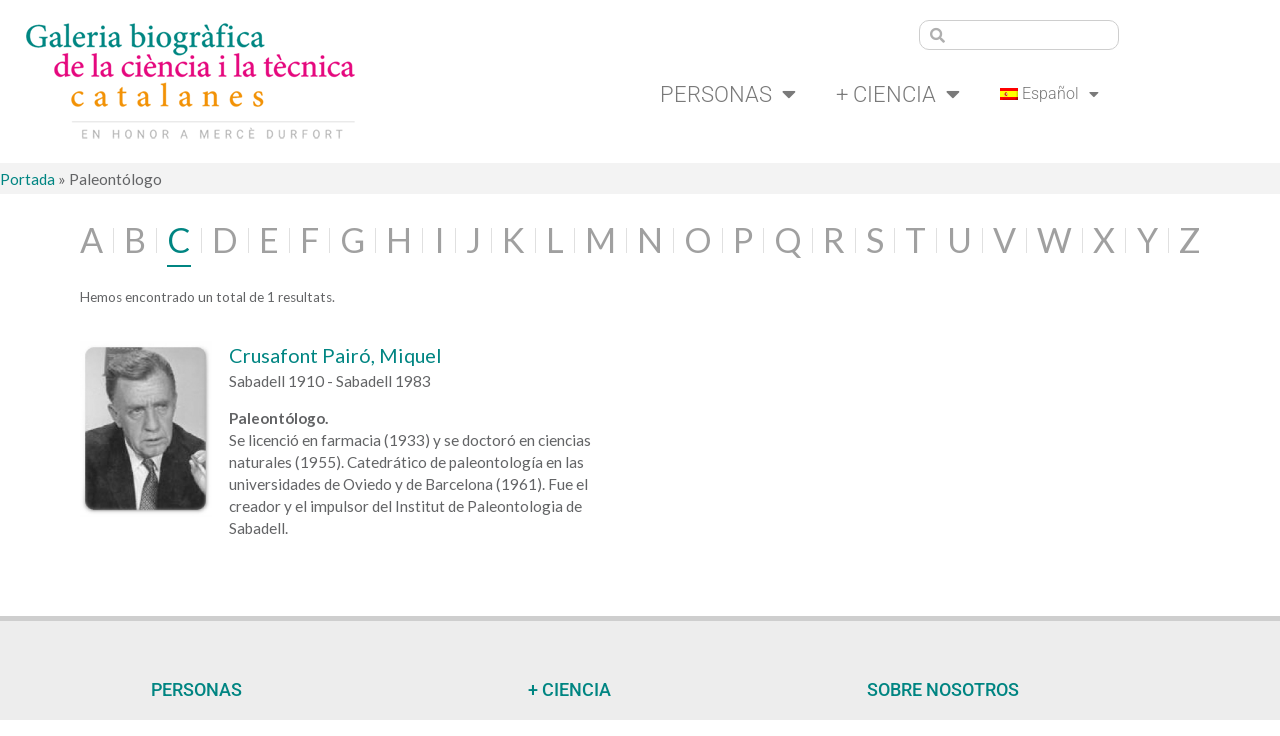

--- FILE ---
content_type: text/html; charset=UTF-8
request_url: https://scbcientifics.iec.cat/es/profesiones/paleontologo/?l=c
body_size: 15638
content:
<!DOCTYPE html>
<html lang="es-ES">
<head>
	<meta charset="UTF-8">
	<meta name='robots' content='index, follow, max-image-preview:large, max-snippet:-1, max-video-preview:-1' />
<link rel="alternate" hreflang="ca" href="https://scbcientifics.iec.cat/profesiones/paleontoleg/" />
<link rel="alternate" hreflang="es" href="https://scbcientifics.iec.cat/es/profesiones/paleontologo/" />
<link rel="alternate" hreflang="en" href="https://scbcientifics.iec.cat/en/profesiones/paleontologist/" />
<link rel="alternate" hreflang="x-default" href="https://scbcientifics.iec.cat/profesiones/paleontoleg/" />
<meta name="viewport" content="width=device-width, initial-scale=1">
	<!-- This site is optimized with the Yoast SEO plugin v26.7 - https://yoast.com/wordpress/plugins/seo/ -->
	<title>Paleontólogo archivos &#171; Galeria Biogràfica de la Ciència i la Tècnica Catalanes</title>
	<link rel="canonical" href="https://scbcientifics.iec.cat/es/profesiones/paleontologo/" />
	<meta property="og:locale" content="es_ES" />
	<meta property="og:type" content="article" />
	<meta property="og:title" content="Paleontólogo archivos &#171; Galeria Biogràfica de la Ciència i la Tècnica Catalanes" />
	<meta property="og:url" content="https://scbcientifics.iec.cat/es/profesiones/paleontologo/" />
	<meta property="og:site_name" content="Galeria Biogràfica de la Ciència i la Tècnica Catalanes" />
	<meta name="twitter:card" content="summary_large_image" />
	<script type="application/ld+json" class="yoast-schema-graph">{"@context":"https://schema.org","@graph":[{"@type":"CollectionPage","@id":"https://scbcientifics.iec.cat/es/profesiones/paleontologo/","url":"https://scbcientifics.iec.cat/es/profesiones/paleontologo/","name":"Paleontólogo archivos &#171; Galeria Biogràfica de la Ciència i la Tècnica Catalanes","isPartOf":{"@id":"https://scbcientifics.iec.cat/es/#website"},"primaryImageOfPage":{"@id":"https://scbcientifics.iec.cat/es/profesiones/paleontologo/#primaryimage"},"image":{"@id":"https://scbcientifics.iec.cat/es/profesiones/paleontologo/#primaryimage"},"thumbnailUrl":"https://scbcientifics.iec.cat/wp-content/uploads/2020/12/contentcientifics31.jpg","breadcrumb":{"@id":"https://scbcientifics.iec.cat/es/profesiones/paleontologo/#breadcrumb"},"inLanguage":"es"},{"@type":"ImageObject","inLanguage":"es","@id":"https://scbcientifics.iec.cat/es/profesiones/paleontologo/#primaryimage","url":"https://scbcientifics.iec.cat/wp-content/uploads/2020/12/contentcientifics31.jpg","contentUrl":"https://scbcientifics.iec.cat/wp-content/uploads/2020/12/contentcientifics31.jpg","width":400,"height":533},{"@type":"BreadcrumbList","@id":"https://scbcientifics.iec.cat/es/profesiones/paleontologo/#breadcrumb","itemListElement":[{"@type":"ListItem","position":1,"name":"Portada","item":"https://scbcientifics.iec.cat/es/"},{"@type":"ListItem","position":2,"name":"Paleontólogo"}]},{"@type":"WebSite","@id":"https://scbcientifics.iec.cat/es/#website","url":"https://scbcientifics.iec.cat/es/","name":"Galeria Biogràfica de la Ciència i la Tècnica Catalanes","description":"Secció de Ciències Biològiques i Secció de Ciències i Tecnologia de l’Institut d’Estudis Catalans","publisher":{"@id":"https://scbcientifics.iec.cat/es/#organization"},"potentialAction":[{"@type":"SearchAction","target":{"@type":"EntryPoint","urlTemplate":"https://scbcientifics.iec.cat/es/?s={search_term_string}"},"query-input":{"@type":"PropertyValueSpecification","valueRequired":true,"valueName":"search_term_string"}}],"inLanguage":"es"},{"@type":"Organization","@id":"https://scbcientifics.iec.cat/es/#organization","name":"Galería de científics catalans","url":"https://scbcientifics.iec.cat/es/","logo":{"@type":"ImageObject","inLanguage":"es","@id":"https://scbcientifics.iec.cat/es/#/schema/logo/image/","url":"https://scbcientifics.iec.cat/wp-content/uploads/2020/12/galeria-cientifics-catalans.png","contentUrl":"https://scbcientifics.iec.cat/wp-content/uploads/2020/12/galeria-cientifics-catalans.png","width":353,"height":93,"caption":"Galería de científics catalans"},"image":{"@id":"https://scbcientifics.iec.cat/es/#/schema/logo/image/"}}]}</script>
	<!-- / Yoast SEO plugin. -->


<link href='https://fonts.gstatic.com' crossorigin rel='preconnect' />
<link href='https://fonts.googleapis.com' crossorigin rel='preconnect' />
<link rel="alternate" type="application/rss+xml" title="Galeria Biogràfica de la Ciència i la Tècnica Catalanes &raquo; Feed" href="https://scbcientifics.iec.cat/es/feed/" />
<link rel="alternate" type="application/rss+xml" title="Galeria Biogràfica de la Ciència i la Tècnica Catalanes &raquo; Feed de los comentarios" href="https://scbcientifics.iec.cat/es/comments/feed/" />
<link rel="alternate" type="application/rss+xml" title="Galeria Biogràfica de la Ciència i la Tècnica Catalanes &raquo; Paleontólogo Profesión Feed" href="https://scbcientifics.iec.cat/es/profesiones/paleontologo/feed/" />
<style id='wp-img-auto-sizes-contain-inline-css'>
img:is([sizes=auto i],[sizes^="auto," i]){contain-intrinsic-size:3000px 1500px}
/*# sourceURL=wp-img-auto-sizes-contain-inline-css */
</style>
<link rel='stylesheet' id='hugeit-lightbox-css-css' href='https://scbcientifics.iec.cat/wp-content/plugins/lightbox/css/frontend/lightbox.css?ver=6.9' media='all' />
<link rel='stylesheet' id='generate-fonts-css' href='//fonts.googleapis.com/css?family=Lato:100,100italic,300,300italic,regular,italic,700,700italic,900,900italic' media='all' />
<style id='wp-emoji-styles-inline-css'>

	img.wp-smiley, img.emoji {
		display: inline !important;
		border: none !important;
		box-shadow: none !important;
		height: 1em !important;
		width: 1em !important;
		margin: 0 0.07em !important;
		vertical-align: -0.1em !important;
		background: none !important;
		padding: 0 !important;
	}
/*# sourceURL=wp-emoji-styles-inline-css */
</style>
<link rel='stylesheet' id='wp-block-library-css' href='https://scbcientifics.iec.cat/wp-includes/css/dist/block-library/style.min.css?ver=6.9' media='all' />
<style id='classic-theme-styles-inline-css'>
/*! This file is auto-generated */
.wp-block-button__link{color:#fff;background-color:#32373c;border-radius:9999px;box-shadow:none;text-decoration:none;padding:calc(.667em + 2px) calc(1.333em + 2px);font-size:1.125em}.wp-block-file__button{background:#32373c;color:#fff;text-decoration:none}
/*# sourceURL=/wp-includes/css/classic-themes.min.css */
</style>
<style id='global-styles-inline-css'>
:root{--wp--preset--aspect-ratio--square: 1;--wp--preset--aspect-ratio--4-3: 4/3;--wp--preset--aspect-ratio--3-4: 3/4;--wp--preset--aspect-ratio--3-2: 3/2;--wp--preset--aspect-ratio--2-3: 2/3;--wp--preset--aspect-ratio--16-9: 16/9;--wp--preset--aspect-ratio--9-16: 9/16;--wp--preset--color--black: #000000;--wp--preset--color--cyan-bluish-gray: #abb8c3;--wp--preset--color--white: #ffffff;--wp--preset--color--pale-pink: #f78da7;--wp--preset--color--vivid-red: #cf2e2e;--wp--preset--color--luminous-vivid-orange: #ff6900;--wp--preset--color--luminous-vivid-amber: #fcb900;--wp--preset--color--light-green-cyan: #7bdcb5;--wp--preset--color--vivid-green-cyan: #00d084;--wp--preset--color--pale-cyan-blue: #8ed1fc;--wp--preset--color--vivid-cyan-blue: #0693e3;--wp--preset--color--vivid-purple: #9b51e0;--wp--preset--color--contrast: var(--contrast);--wp--preset--color--contrast-2: var(--contrast-2);--wp--preset--color--contrast-3: var(--contrast-3);--wp--preset--color--base: var(--base);--wp--preset--color--base-2: var(--base-2);--wp--preset--color--base-3: var(--base-3);--wp--preset--color--accent: var(--accent);--wp--preset--gradient--vivid-cyan-blue-to-vivid-purple: linear-gradient(135deg,rgb(6,147,227) 0%,rgb(155,81,224) 100%);--wp--preset--gradient--light-green-cyan-to-vivid-green-cyan: linear-gradient(135deg,rgb(122,220,180) 0%,rgb(0,208,130) 100%);--wp--preset--gradient--luminous-vivid-amber-to-luminous-vivid-orange: linear-gradient(135deg,rgb(252,185,0) 0%,rgb(255,105,0) 100%);--wp--preset--gradient--luminous-vivid-orange-to-vivid-red: linear-gradient(135deg,rgb(255,105,0) 0%,rgb(207,46,46) 100%);--wp--preset--gradient--very-light-gray-to-cyan-bluish-gray: linear-gradient(135deg,rgb(238,238,238) 0%,rgb(169,184,195) 100%);--wp--preset--gradient--cool-to-warm-spectrum: linear-gradient(135deg,rgb(74,234,220) 0%,rgb(151,120,209) 20%,rgb(207,42,186) 40%,rgb(238,44,130) 60%,rgb(251,105,98) 80%,rgb(254,248,76) 100%);--wp--preset--gradient--blush-light-purple: linear-gradient(135deg,rgb(255,206,236) 0%,rgb(152,150,240) 100%);--wp--preset--gradient--blush-bordeaux: linear-gradient(135deg,rgb(254,205,165) 0%,rgb(254,45,45) 50%,rgb(107,0,62) 100%);--wp--preset--gradient--luminous-dusk: linear-gradient(135deg,rgb(255,203,112) 0%,rgb(199,81,192) 50%,rgb(65,88,208) 100%);--wp--preset--gradient--pale-ocean: linear-gradient(135deg,rgb(255,245,203) 0%,rgb(182,227,212) 50%,rgb(51,167,181) 100%);--wp--preset--gradient--electric-grass: linear-gradient(135deg,rgb(202,248,128) 0%,rgb(113,206,126) 100%);--wp--preset--gradient--midnight: linear-gradient(135deg,rgb(2,3,129) 0%,rgb(40,116,252) 100%);--wp--preset--font-size--small: 13px;--wp--preset--font-size--medium: 20px;--wp--preset--font-size--large: 36px;--wp--preset--font-size--x-large: 42px;--wp--preset--spacing--20: 0.44rem;--wp--preset--spacing--30: 0.67rem;--wp--preset--spacing--40: 1rem;--wp--preset--spacing--50: 1.5rem;--wp--preset--spacing--60: 2.25rem;--wp--preset--spacing--70: 3.38rem;--wp--preset--spacing--80: 5.06rem;--wp--preset--shadow--natural: 6px 6px 9px rgba(0, 0, 0, 0.2);--wp--preset--shadow--deep: 12px 12px 50px rgba(0, 0, 0, 0.4);--wp--preset--shadow--sharp: 6px 6px 0px rgba(0, 0, 0, 0.2);--wp--preset--shadow--outlined: 6px 6px 0px -3px rgb(255, 255, 255), 6px 6px rgb(0, 0, 0);--wp--preset--shadow--crisp: 6px 6px 0px rgb(0, 0, 0);}:where(.is-layout-flex){gap: 0.5em;}:where(.is-layout-grid){gap: 0.5em;}body .is-layout-flex{display: flex;}.is-layout-flex{flex-wrap: wrap;align-items: center;}.is-layout-flex > :is(*, div){margin: 0;}body .is-layout-grid{display: grid;}.is-layout-grid > :is(*, div){margin: 0;}:where(.wp-block-columns.is-layout-flex){gap: 2em;}:where(.wp-block-columns.is-layout-grid){gap: 2em;}:where(.wp-block-post-template.is-layout-flex){gap: 1.25em;}:where(.wp-block-post-template.is-layout-grid){gap: 1.25em;}.has-black-color{color: var(--wp--preset--color--black) !important;}.has-cyan-bluish-gray-color{color: var(--wp--preset--color--cyan-bluish-gray) !important;}.has-white-color{color: var(--wp--preset--color--white) !important;}.has-pale-pink-color{color: var(--wp--preset--color--pale-pink) !important;}.has-vivid-red-color{color: var(--wp--preset--color--vivid-red) !important;}.has-luminous-vivid-orange-color{color: var(--wp--preset--color--luminous-vivid-orange) !important;}.has-luminous-vivid-amber-color{color: var(--wp--preset--color--luminous-vivid-amber) !important;}.has-light-green-cyan-color{color: var(--wp--preset--color--light-green-cyan) !important;}.has-vivid-green-cyan-color{color: var(--wp--preset--color--vivid-green-cyan) !important;}.has-pale-cyan-blue-color{color: var(--wp--preset--color--pale-cyan-blue) !important;}.has-vivid-cyan-blue-color{color: var(--wp--preset--color--vivid-cyan-blue) !important;}.has-vivid-purple-color{color: var(--wp--preset--color--vivid-purple) !important;}.has-black-background-color{background-color: var(--wp--preset--color--black) !important;}.has-cyan-bluish-gray-background-color{background-color: var(--wp--preset--color--cyan-bluish-gray) !important;}.has-white-background-color{background-color: var(--wp--preset--color--white) !important;}.has-pale-pink-background-color{background-color: var(--wp--preset--color--pale-pink) !important;}.has-vivid-red-background-color{background-color: var(--wp--preset--color--vivid-red) !important;}.has-luminous-vivid-orange-background-color{background-color: var(--wp--preset--color--luminous-vivid-orange) !important;}.has-luminous-vivid-amber-background-color{background-color: var(--wp--preset--color--luminous-vivid-amber) !important;}.has-light-green-cyan-background-color{background-color: var(--wp--preset--color--light-green-cyan) !important;}.has-vivid-green-cyan-background-color{background-color: var(--wp--preset--color--vivid-green-cyan) !important;}.has-pale-cyan-blue-background-color{background-color: var(--wp--preset--color--pale-cyan-blue) !important;}.has-vivid-cyan-blue-background-color{background-color: var(--wp--preset--color--vivid-cyan-blue) !important;}.has-vivid-purple-background-color{background-color: var(--wp--preset--color--vivid-purple) !important;}.has-black-border-color{border-color: var(--wp--preset--color--black) !important;}.has-cyan-bluish-gray-border-color{border-color: var(--wp--preset--color--cyan-bluish-gray) !important;}.has-white-border-color{border-color: var(--wp--preset--color--white) !important;}.has-pale-pink-border-color{border-color: var(--wp--preset--color--pale-pink) !important;}.has-vivid-red-border-color{border-color: var(--wp--preset--color--vivid-red) !important;}.has-luminous-vivid-orange-border-color{border-color: var(--wp--preset--color--luminous-vivid-orange) !important;}.has-luminous-vivid-amber-border-color{border-color: var(--wp--preset--color--luminous-vivid-amber) !important;}.has-light-green-cyan-border-color{border-color: var(--wp--preset--color--light-green-cyan) !important;}.has-vivid-green-cyan-border-color{border-color: var(--wp--preset--color--vivid-green-cyan) !important;}.has-pale-cyan-blue-border-color{border-color: var(--wp--preset--color--pale-cyan-blue) !important;}.has-vivid-cyan-blue-border-color{border-color: var(--wp--preset--color--vivid-cyan-blue) !important;}.has-vivid-purple-border-color{border-color: var(--wp--preset--color--vivid-purple) !important;}.has-vivid-cyan-blue-to-vivid-purple-gradient-background{background: var(--wp--preset--gradient--vivid-cyan-blue-to-vivid-purple) !important;}.has-light-green-cyan-to-vivid-green-cyan-gradient-background{background: var(--wp--preset--gradient--light-green-cyan-to-vivid-green-cyan) !important;}.has-luminous-vivid-amber-to-luminous-vivid-orange-gradient-background{background: var(--wp--preset--gradient--luminous-vivid-amber-to-luminous-vivid-orange) !important;}.has-luminous-vivid-orange-to-vivid-red-gradient-background{background: var(--wp--preset--gradient--luminous-vivid-orange-to-vivid-red) !important;}.has-very-light-gray-to-cyan-bluish-gray-gradient-background{background: var(--wp--preset--gradient--very-light-gray-to-cyan-bluish-gray) !important;}.has-cool-to-warm-spectrum-gradient-background{background: var(--wp--preset--gradient--cool-to-warm-spectrum) !important;}.has-blush-light-purple-gradient-background{background: var(--wp--preset--gradient--blush-light-purple) !important;}.has-blush-bordeaux-gradient-background{background: var(--wp--preset--gradient--blush-bordeaux) !important;}.has-luminous-dusk-gradient-background{background: var(--wp--preset--gradient--luminous-dusk) !important;}.has-pale-ocean-gradient-background{background: var(--wp--preset--gradient--pale-ocean) !important;}.has-electric-grass-gradient-background{background: var(--wp--preset--gradient--electric-grass) !important;}.has-midnight-gradient-background{background: var(--wp--preset--gradient--midnight) !important;}.has-small-font-size{font-size: var(--wp--preset--font-size--small) !important;}.has-medium-font-size{font-size: var(--wp--preset--font-size--medium) !important;}.has-large-font-size{font-size: var(--wp--preset--font-size--large) !important;}.has-x-large-font-size{font-size: var(--wp--preset--font-size--x-large) !important;}
:where(.wp-block-post-template.is-layout-flex){gap: 1.25em;}:where(.wp-block-post-template.is-layout-grid){gap: 1.25em;}
:where(.wp-block-term-template.is-layout-flex){gap: 1.25em;}:where(.wp-block-term-template.is-layout-grid){gap: 1.25em;}
:where(.wp-block-columns.is-layout-flex){gap: 2em;}:where(.wp-block-columns.is-layout-grid){gap: 2em;}
:root :where(.wp-block-pullquote){font-size: 1.5em;line-height: 1.6;}
/*# sourceURL=global-styles-inline-css */
</style>
<link rel='stylesheet' id='wpml-legacy-horizontal-list-0-css' href='https://scbcientifics.iec.cat/wp-content/plugins/sitepress-multilingual-cms/templates/language-switchers/legacy-list-horizontal/style.min.css?ver=1' media='all' />
<link rel='stylesheet' id='wpml-menu-item-0-css' href='https://scbcientifics.iec.cat/wp-content/plugins/sitepress-multilingual-cms/templates/language-switchers/menu-item/style.min.css?ver=1' media='all' />
<link rel='stylesheet' id='generate-style-css' href='https://scbcientifics.iec.cat/wp-content/themes/generatepress/assets/css/main.min.css?ver=3.6.1' media='all' />
<style id='generate-style-inline-css'>
body{background-color:#ffffff;color:#636466;}a{color:#008582;}a:hover, a:focus, a:active{color:#e6007e;}.wp-block-group__inner-container{max-width:1200px;margin-left:auto;margin-right:auto;}:root{--contrast:#222222;--contrast-2:#575760;--contrast-3:#b2b2be;--base:#f0f0f0;--base-2:#f7f8f9;--base-3:#ffffff;--accent:#1e73be;}:root .has-contrast-color{color:var(--contrast);}:root .has-contrast-background-color{background-color:var(--contrast);}:root .has-contrast-2-color{color:var(--contrast-2);}:root .has-contrast-2-background-color{background-color:var(--contrast-2);}:root .has-contrast-3-color{color:var(--contrast-3);}:root .has-contrast-3-background-color{background-color:var(--contrast-3);}:root .has-base-color{color:var(--base);}:root .has-base-background-color{background-color:var(--base);}:root .has-base-2-color{color:var(--base-2);}:root .has-base-2-background-color{background-color:var(--base-2);}:root .has-base-3-color{color:var(--base-3);}:root .has-base-3-background-color{background-color:var(--base-3);}:root .has-accent-color{color:var(--accent);}:root .has-accent-background-color{background-color:var(--accent);}body, button, input, select, textarea{font-family:"Lato", sans-serif;}body{line-height:1.5;}.entry-content > [class*="wp-block-"]:not(:last-child):not(.wp-block-heading){margin-bottom:1.5em;}.main-navigation .main-nav ul ul li a{font-size:14px;}.sidebar .widget, .footer-widgets .widget{font-size:17px;}@media (max-width:768px){h1{font-size:31px;}h2{font-size:27px;}h3{font-size:24px;}h4{font-size:22px;}h5{font-size:19px;}}.top-bar{background-color:#636363;color:#ffffff;}.top-bar a{color:#ffffff;}.top-bar a:hover{color:#303030;}.site-header{background-color:#ffffff;}.main-title a,.main-title a:hover{color:#222222;}.site-description{color:#757575;}.mobile-menu-control-wrapper .menu-toggle,.mobile-menu-control-wrapper .menu-toggle:hover,.mobile-menu-control-wrapper .menu-toggle:focus,.has-inline-mobile-toggle #site-navigation.toggled{background-color:rgba(0, 0, 0, 0.02);}.main-navigation,.main-navigation ul ul{background-color:#ffffff;}.main-navigation .main-nav ul li a, .main-navigation .menu-toggle, .main-navigation .menu-bar-items{color:#515151;}.main-navigation .main-nav ul li:not([class*="current-menu-"]):hover > a, .main-navigation .main-nav ul li:not([class*="current-menu-"]):focus > a, .main-navigation .main-nav ul li.sfHover:not([class*="current-menu-"]) > a, .main-navigation .menu-bar-item:hover > a, .main-navigation .menu-bar-item.sfHover > a{color:#7a8896;background-color:#ffffff;}button.menu-toggle:hover,button.menu-toggle:focus{color:#515151;}.main-navigation .main-nav ul li[class*="current-menu-"] > a{color:#7a8896;background-color:#ffffff;}.navigation-search input[type="search"],.navigation-search input[type="search"]:active, .navigation-search input[type="search"]:focus, .main-navigation .main-nav ul li.search-item.active > a, .main-navigation .menu-bar-items .search-item.active > a{color:#7a8896;background-color:#ffffff;}.main-navigation ul ul{background-color:#eaeaea;}.main-navigation .main-nav ul ul li a{color:#515151;}.main-navigation .main-nav ul ul li:not([class*="current-menu-"]):hover > a,.main-navigation .main-nav ul ul li:not([class*="current-menu-"]):focus > a, .main-navigation .main-nav ul ul li.sfHover:not([class*="current-menu-"]) > a{color:#7a8896;background-color:#eaeaea;}.main-navigation .main-nav ul ul li[class*="current-menu-"] > a{color:#7a8896;background-color:#eaeaea;}.separate-containers .inside-article, .separate-containers .comments-area, .separate-containers .page-header, .one-container .container, .separate-containers .paging-navigation, .inside-page-header{background-color:#ffffff;}.entry-title a{color:#222222;}.entry-title a:hover{color:#55555e;}.entry-meta{color:#595959;}.sidebar .widget{background-color:#ffffff;}.footer-widgets{background-color:#ffffff;}.footer-widgets .widget-title{color:#000000;}.site-info{color:#ffffff;background-color:#55555e;}.site-info a{color:#ffffff;}.site-info a:hover{color:#d3d3d3;}.footer-bar .widget_nav_menu .current-menu-item a{color:#d3d3d3;}input[type="text"],input[type="email"],input[type="url"],input[type="password"],input[type="search"],input[type="tel"],input[type="number"],textarea,select{color:#666666;background-color:#fafafa;border-color:#cccccc;}input[type="text"]:focus,input[type="email"]:focus,input[type="url"]:focus,input[type="password"]:focus,input[type="search"]:focus,input[type="tel"]:focus,input[type="number"]:focus,textarea:focus,select:focus{color:#666666;background-color:#ffffff;border-color:#bfbfbf;}button,html input[type="button"],input[type="reset"],input[type="submit"],a.button,a.wp-block-button__link:not(.has-background){color:#ffffff;background-color:#55555e;}button:hover,html input[type="button"]:hover,input[type="reset"]:hover,input[type="submit"]:hover,a.button:hover,button:focus,html input[type="button"]:focus,input[type="reset"]:focus,input[type="submit"]:focus,a.button:focus,a.wp-block-button__link:not(.has-background):active,a.wp-block-button__link:not(.has-background):focus,a.wp-block-button__link:not(.has-background):hover{color:#ffffff;background-color:#3f4047;}a.generate-back-to-top{background-color:rgba( 0,0,0,0.4 );color:#ffffff;}a.generate-back-to-top:hover,a.generate-back-to-top:focus{background-color:rgba( 0,0,0,0.6 );color:#ffffff;}:root{--gp-search-modal-bg-color:var(--base-3);--gp-search-modal-text-color:var(--contrast);--gp-search-modal-overlay-bg-color:rgba(0,0,0,0.2);}@media (max-width: 768px){.main-navigation .menu-bar-item:hover > a, .main-navigation .menu-bar-item.sfHover > a{background:none;color:#515151;}}.nav-below-header .main-navigation .inside-navigation.grid-container, .nav-above-header .main-navigation .inside-navigation.grid-container{padding:0px 20px 0px 20px;}.site-main .wp-block-group__inner-container{padding:40px;}.separate-containers .paging-navigation{padding-top:20px;padding-bottom:20px;}.entry-content .alignwide, body:not(.no-sidebar) .entry-content .alignfull{margin-left:-40px;width:calc(100% + 80px);max-width:calc(100% + 80px);}.rtl .menu-item-has-children .dropdown-menu-toggle{padding-left:20px;}.rtl .main-navigation .main-nav ul li.menu-item-has-children > a{padding-right:20px;}@media (max-width:768px){.separate-containers .inside-article, .separate-containers .comments-area, .separate-containers .page-header, .separate-containers .paging-navigation, .one-container .site-content, .inside-page-header{padding:30px;}.site-main .wp-block-group__inner-container{padding:30px;}.inside-top-bar{padding-right:30px;padding-left:30px;}.inside-header{padding-right:30px;padding-left:30px;}.widget-area .widget{padding-top:30px;padding-right:30px;padding-bottom:30px;padding-left:30px;}.footer-widgets-container{padding-top:30px;padding-right:30px;padding-bottom:30px;padding-left:30px;}.inside-site-info{padding-right:30px;padding-left:30px;}.entry-content .alignwide, body:not(.no-sidebar) .entry-content .alignfull{margin-left:-30px;width:calc(100% + 60px);max-width:calc(100% + 60px);}.one-container .site-main .paging-navigation{margin-bottom:20px;}}/* End cached CSS */.is-right-sidebar{width:30%;}.is-left-sidebar{width:30%;}.site-content .content-area{width:100%;}@media (max-width: 768px){.main-navigation .menu-toggle,.sidebar-nav-mobile:not(#sticky-placeholder){display:block;}.main-navigation ul,.gen-sidebar-nav,.main-navigation:not(.slideout-navigation):not(.toggled) .main-nav > ul,.has-inline-mobile-toggle #site-navigation .inside-navigation > *:not(.navigation-search):not(.main-nav){display:none;}.nav-align-right .inside-navigation,.nav-align-center .inside-navigation{justify-content:space-between;}.has-inline-mobile-toggle .mobile-menu-control-wrapper{display:flex;flex-wrap:wrap;}.has-inline-mobile-toggle .inside-header{flex-direction:row;text-align:left;flex-wrap:wrap;}.has-inline-mobile-toggle .header-widget,.has-inline-mobile-toggle #site-navigation{flex-basis:100%;}.nav-float-left .has-inline-mobile-toggle #site-navigation{order:10;}}
.elementor-template-full-width .site-content{display:block;}
.dynamic-author-image-rounded{border-radius:100%;}.dynamic-featured-image, .dynamic-author-image{vertical-align:middle;}.one-container.blog .dynamic-content-template:not(:last-child), .one-container.archive .dynamic-content-template:not(:last-child){padding-bottom:0px;}.dynamic-entry-excerpt > p:last-child{margin-bottom:0px;}
/*# sourceURL=generate-style-inline-css */
</style>
<link rel='stylesheet' id='generate-child-css' href='https://scbcientifics.iec.cat/wp-content/themes/scientifics/style.css?ver=1618813216' media='all' />
<link rel='stylesheet' id='elementor-frontend-css' href='https://scbcientifics.iec.cat/wp-content/plugins/elementor/assets/css/frontend.min.css?ver=3.34.1' media='all' />
<link rel='stylesheet' id='widget-image-css' href='https://scbcientifics.iec.cat/wp-content/plugins/elementor/assets/css/widget-image.min.css?ver=3.34.1' media='all' />
<link rel='stylesheet' id='widget-search-form-css' href='https://scbcientifics.iec.cat/wp-content/plugins/elementor-pro/assets/css/widget-search-form.min.css?ver=3.34.0' media='all' />
<link rel='stylesheet' id='elementor-icons-shared-0-css' href='https://scbcientifics.iec.cat/wp-content/plugins/elementor/assets/lib/font-awesome/css/fontawesome.min.css?ver=5.15.3' media='all' />
<link rel='stylesheet' id='elementor-icons-fa-solid-css' href='https://scbcientifics.iec.cat/wp-content/plugins/elementor/assets/lib/font-awesome/css/solid.min.css?ver=5.15.3' media='all' />
<link rel='stylesheet' id='widget-nav-menu-css' href='https://scbcientifics.iec.cat/wp-content/plugins/elementor-pro/assets/css/widget-nav-menu.min.css?ver=3.34.0' media='all' />
<link rel='stylesheet' id='widget-heading-css' href='https://scbcientifics.iec.cat/wp-content/plugins/elementor/assets/css/widget-heading.min.css?ver=3.34.1' media='all' />
<link rel='stylesheet' id='widget-social-icons-css' href='https://scbcientifics.iec.cat/wp-content/plugins/elementor/assets/css/widget-social-icons.min.css?ver=3.34.1' media='all' />
<link rel='stylesheet' id='e-apple-webkit-css' href='https://scbcientifics.iec.cat/wp-content/plugins/elementor/assets/css/conditionals/apple-webkit.min.css?ver=3.34.1' media='all' />
<link rel='stylesheet' id='elementor-icons-css' href='https://scbcientifics.iec.cat/wp-content/plugins/elementor/assets/lib/eicons/css/elementor-icons.min.css?ver=5.45.0' media='all' />
<link rel='stylesheet' id='elementor-post-46-css' href='https://scbcientifics.iec.cat/wp-content/uploads/elementor/css/post-46.css?ver=1768861535' media='all' />
<link rel='stylesheet' id='elementor-post-59-css' href='https://scbcientifics.iec.cat/wp-content/uploads/elementor/css/post-59.css?ver=1768861535' media='all' />
<link rel='stylesheet' id='elementor-post-4344-css' href='https://scbcientifics.iec.cat/wp-content/uploads/elementor/css/post-4344.css?ver=1768861707' media='all' />
<link rel='stylesheet' id='generate-blog-images-css' href='https://scbcientifics.iec.cat/wp-content/plugins/gp-premium/blog/functions/css/featured-images.min.css?ver=2.5.5' media='all' />
<link rel='stylesheet' id='elementor-gf-local-roboto-css' href='https://scbcientifics.iec.cat/wp-content/uploads/elementor/google-fonts/css/roboto.css?ver=1742811994' media='all' />
<link rel='stylesheet' id='elementor-gf-local-robotoslab-css' href='https://scbcientifics.iec.cat/wp-content/uploads/elementor/google-fonts/css/robotoslab.css?ver=1742812001' media='all' />
<link rel='stylesheet' id='elementor-icons-fa-brands-css' href='https://scbcientifics.iec.cat/wp-content/plugins/elementor/assets/lib/font-awesome/css/brands.min.css?ver=5.15.3' media='all' />
<script src="https://scbcientifics.iec.cat/wp-includes/js/jquery/jquery.min.js?ver=3.7.1" id="jquery-core-js"></script>
<script src="https://scbcientifics.iec.cat/wp-includes/js/jquery/jquery-migrate.min.js?ver=3.4.1" id="jquery-migrate-js"></script>
<script src="https://scbcientifics.iec.cat/wp-content/plugins/lightbox/js/frontend/froogaloop2.min.js?ver=6.9" id="hugeit-froogaloop-js-js"></script>
<link rel="https://api.w.org/" href="https://scbcientifics.iec.cat/es/wp-json/" /><link rel="EditURI" type="application/rsd+xml" title="RSD" href="https://scbcientifics.iec.cat/xmlrpc.php?rsd" />
<meta name="generator" content="WordPress 6.9" />
<meta name="generator" content="WPML ver:4.8.6 stt:8,1,2;" />
<meta name="generator" content="Elementor 3.34.1; features: additional_custom_breakpoints; settings: css_print_method-external, google_font-enabled, font_display-auto">
<style>.recentcomments a{display:inline !important;padding:0 !important;margin:0 !important;}</style>			<style>
				.e-con.e-parent:nth-of-type(n+4):not(.e-lazyloaded):not(.e-no-lazyload),
				.e-con.e-parent:nth-of-type(n+4):not(.e-lazyloaded):not(.e-no-lazyload) * {
					background-image: none !important;
				}
				@media screen and (max-height: 1024px) {
					.e-con.e-parent:nth-of-type(n+3):not(.e-lazyloaded):not(.e-no-lazyload),
					.e-con.e-parent:nth-of-type(n+3):not(.e-lazyloaded):not(.e-no-lazyload) * {
						background-image: none !important;
					}
				}
				@media screen and (max-height: 640px) {
					.e-con.e-parent:nth-of-type(n+2):not(.e-lazyloaded):not(.e-no-lazyload),
					.e-con.e-parent:nth-of-type(n+2):not(.e-lazyloaded):not(.e-no-lazyload) * {
						background-image: none !important;
					}
				}
			</style>
			<meta name="generator" content="Powered by Slider Revolution 6.6.7 - responsive, Mobile-Friendly Slider Plugin for WordPress with comfortable drag and drop interface." />
<link rel="icon" href="https://scbcientifics.iec.cat/wp-content/uploads/2020/12/favicon-gbctc-2024-150x150.png" sizes="32x32" />
<link rel="icon" href="https://scbcientifics.iec.cat/wp-content/uploads/2020/12/favicon-gbctc-2024-300x300.png" sizes="192x192" />
<link rel="apple-touch-icon" href="https://scbcientifics.iec.cat/wp-content/uploads/2020/12/favicon-gbctc-2024-300x300.png" />
<meta name="msapplication-TileImage" content="https://scbcientifics.iec.cat/wp-content/uploads/2020/12/favicon-gbctc-2024-300x300.png" />
<script>function setREVStartSize(e){
			//window.requestAnimationFrame(function() {
				window.RSIW = window.RSIW===undefined ? window.innerWidth : window.RSIW;
				window.RSIH = window.RSIH===undefined ? window.innerHeight : window.RSIH;
				try {
					var pw = document.getElementById(e.c).parentNode.offsetWidth,
						newh;
					pw = pw===0 || isNaN(pw) || (e.l=="fullwidth" || e.layout=="fullwidth") ? window.RSIW : pw;
					e.tabw = e.tabw===undefined ? 0 : parseInt(e.tabw);
					e.thumbw = e.thumbw===undefined ? 0 : parseInt(e.thumbw);
					e.tabh = e.tabh===undefined ? 0 : parseInt(e.tabh);
					e.thumbh = e.thumbh===undefined ? 0 : parseInt(e.thumbh);
					e.tabhide = e.tabhide===undefined ? 0 : parseInt(e.tabhide);
					e.thumbhide = e.thumbhide===undefined ? 0 : parseInt(e.thumbhide);
					e.mh = e.mh===undefined || e.mh=="" || e.mh==="auto" ? 0 : parseInt(e.mh,0);
					if(e.layout==="fullscreen" || e.l==="fullscreen")
						newh = Math.max(e.mh,window.RSIH);
					else{
						e.gw = Array.isArray(e.gw) ? e.gw : [e.gw];
						for (var i in e.rl) if (e.gw[i]===undefined || e.gw[i]===0) e.gw[i] = e.gw[i-1];
						e.gh = e.el===undefined || e.el==="" || (Array.isArray(e.el) && e.el.length==0)? e.gh : e.el;
						e.gh = Array.isArray(e.gh) ? e.gh : [e.gh];
						for (var i in e.rl) if (e.gh[i]===undefined || e.gh[i]===0) e.gh[i] = e.gh[i-1];
											
						var nl = new Array(e.rl.length),
							ix = 0,
							sl;
						e.tabw = e.tabhide>=pw ? 0 : e.tabw;
						e.thumbw = e.thumbhide>=pw ? 0 : e.thumbw;
						e.tabh = e.tabhide>=pw ? 0 : e.tabh;
						e.thumbh = e.thumbhide>=pw ? 0 : e.thumbh;
						for (var i in e.rl) nl[i] = e.rl[i]<window.RSIW ? 0 : e.rl[i];
						sl = nl[0];
						for (var i in nl) if (sl>nl[i] && nl[i]>0) { sl = nl[i]; ix=i;}
						var m = pw>(e.gw[ix]+e.tabw+e.thumbw) ? 1 : (pw-(e.tabw+e.thumbw)) / (e.gw[ix]);
						newh =  (e.gh[ix] * m) + (e.tabh + e.thumbh);
					}
					var el = document.getElementById(e.c);
					if (el!==null && el) el.style.height = newh+"px";
					el = document.getElementById(e.c+"_wrapper");
					if (el!==null && el) {
						el.style.height = newh+"px";
						el.style.display = "block";
					}
				} catch(e){
					console.log("Failure at Presize of Slider:" + e)
				}
			//});
		  };</script>
		<style id="wp-custom-css">
			body {
	overflow-x: hidden;
}

body.home .entry-header {
	display: none;
}

body.home .inside-article {
	padding-top: 0;
}

.wpml-ls-item {
	font-size: 12px;
}

.wpml-ls-item a {
	text-transform: none !important;	
}

.comments-area {
	display: none;
}
		</style>
		</head>

<body class="archive tax-profesiones term-paleontologo term-163 wp-custom-logo wp-embed-responsive wp-theme-generatepress wp-child-theme-scientifics post-image-below-header post-image-aligned-left sticky-menu-fade no-sidebar nav-float-right separate-containers header-aligned-left dropdown-hover elementor-default elementor-kit-46" itemtype="https://schema.org/Blog" itemscope>
	<a class="screen-reader-text skip-link" href="#content" title="Saltar al contenido">Saltar al contenido</a>		<header data-elementor-type="header" data-elementor-id="59" class="elementor elementor-59 elementor-location-header" data-elementor-post-type="elementor_library">
					<section class="elementor-section elementor-top-section elementor-element elementor-element-61a99c5 elementor-section-boxed elementor-section-height-default elementor-section-height-default" data-id="61a99c5" data-element_type="section">
						<div class="elementor-container elementor-column-gap-default">
					<div class="elementor-column elementor-col-100 elementor-top-column elementor-element elementor-element-b4d299f" data-id="b4d299f" data-element_type="column">
			<div class="elementor-widget-wrap elementor-element-populated">
						<section class="elementor-section elementor-inner-section elementor-element elementor-element-1d6fcd9 elementor-section-boxed elementor-section-height-default elementor-section-height-default" data-id="1d6fcd9" data-element_type="section">
						<div class="elementor-container elementor-column-gap-default">
					<div class="elementor-column elementor-col-50 elementor-inner-column elementor-element elementor-element-cc840cc" data-id="cc840cc" data-element_type="column">
			<div class="elementor-widget-wrap elementor-element-populated">
						<div class="elementor-element elementor-element-1fb2b3f elementor-widget elementor-widget-theme-site-logo elementor-widget-image" data-id="1fb2b3f" data-element_type="widget" data-widget_type="theme-site-logo.default">
				<div class="elementor-widget-container">
											<a href="https://scbcientifics.iec.cat/es/">
			<img width="341" height="123" src="https://scbcientifics.iec.cat/wp-content/uploads/2020/12/logo-gbctc-2024-md.png" class="attachment-full size-full wp-image-5206" alt="Logo Gbctc 2024 MD" srcset="https://scbcientifics.iec.cat/wp-content/uploads/2020/12/logo-gbctc-2024-md.png 341w, https://scbcientifics.iec.cat/wp-content/uploads/2020/12/logo-gbctc-2024-md-300x108.png 300w" sizes="(max-width: 341px) 100vw, 341px" />				</a>
											</div>
				</div>
					</div>
		</div>
				<div class="elementor-column elementor-col-50 elementor-inner-column elementor-element elementor-element-2e8521f" data-id="2e8521f" data-element_type="column">
			<div class="elementor-widget-wrap elementor-element-populated">
						<div class="elementor-element elementor-element-a3779d2 elementor-search-form--skin-minimal elementor-widget elementor-widget-search-form" data-id="a3779d2" data-element_type="widget" data-settings="{&quot;skin&quot;:&quot;minimal&quot;}" data-widget_type="search-form.default">
				<div class="elementor-widget-container">
							<search role="search">
			<form class="elementor-search-form" action="https://scbcientifics.iec.cat/es/" method="get">
												<div class="elementor-search-form__container">
					<label class="elementor-screen-only" for="elementor-search-form-a3779d2">Buscar</label>

											<div class="elementor-search-form__icon">
							<i aria-hidden="true" class="fas fa-search"></i>							<span class="elementor-screen-only">Buscar</span>
						</div>
					
					<input id="elementor-search-form-a3779d2" placeholder="" class="elementor-search-form__input" type="search" name="s" value="">
					<input type='hidden' name='lang' value='es' />
					
									</div>
			</form>
		</search>
						</div>
				</div>
				<div class="elementor-element elementor-element-a8ed9e2 elementor-nav-menu__align-end elementor-nav-menu--dropdown-none elementor-widget elementor-widget-nav-menu" data-id="a8ed9e2" data-element_type="widget" data-settings="{&quot;layout&quot;:&quot;horizontal&quot;,&quot;submenu_icon&quot;:{&quot;value&quot;:&quot;&lt;i class=\&quot;fas fa-caret-down\&quot; aria-hidden=\&quot;true\&quot;&gt;&lt;\/i&gt;&quot;,&quot;library&quot;:&quot;fa-solid&quot;}}" data-widget_type="nav-menu.default">
				<div class="elementor-widget-container">
								<nav aria-label="Menú" class="elementor-nav-menu--main elementor-nav-menu__container elementor-nav-menu--layout-horizontal e--pointer-underline e--animation-fade">
				<ul id="menu-1-a8ed9e2" class="elementor-nav-menu"><li class="menu-item menu-item-type-custom menu-item-object-custom menu-item-has-children menu-item-4147"><a href="#" class="elementor-item elementor-item-anchor">Personas</a>
<ul class="sub-menu elementor-nav-menu--dropdown">
	<li class="menu-item menu-item-type-custom menu-item-object-custom menu-item-4148"><a href="/cientifics/" class="elementor-sub-item">Orden alfabético</a></li>
	<li class="menu-item menu-item-type-post_type menu-item-object-page menu-item-4149"><a href="https://scbcientifics.iec.cat/es/por-materia/" class="elementor-sub-item">Por materia</a></li>
	<li class="menu-item menu-item-type-post_type menu-item-object-page menu-item-4150"><a href="https://scbcientifics.iec.cat/es/por-nacimiento/" class="elementor-sub-item">Por nacimiento</a></li>
	<li class="menu-item menu-item-type-post_type menu-item-object-page menu-item-4151"><a href="https://scbcientifics.iec.cat/es/por-profesion/" class="elementor-sub-item">Por profesión</a></li>
</ul>
</li>
<li class="menu-item menu-item-type-custom menu-item-object-custom menu-item-has-children menu-item-4152"><a href="#" class="elementor-item elementor-item-anchor">+ Ciencia</a>
<ul class="sub-menu elementor-nav-menu--dropdown">
	<li class="menu-item menu-item-type-post_type menu-item-object-page menu-item-4153"><a href="https://scbcientifics.iec.cat/es/galeria-de-imagenes/" class="elementor-sub-item">Galería de imágenes</a></li>
	<li class="menu-item menu-item-type-post_type menu-item-object-page menu-item-4154"><a href="https://scbcientifics.iec.cat/es/galeria-de-videos/" class="elementor-sub-item">Galería de vídeos</a></li>
	<li class="menu-item menu-item-type-taxonomy menu-item-object-category menu-item-4155"><a href="https://scbcientifics.iec.cat/es/category/noticias/" class="elementor-sub-item">Noticias</a></li>
</ul>
</li>
<li class="menu-item wpml-ls-slot-19 wpml-ls-item wpml-ls-item-es wpml-ls-current-language wpml-ls-menu-item menu-item-type-wpml_ls_menu_item menu-item-object-wpml_ls_menu_item menu-item-has-children menu-item-wpml-ls-19-es"><a href="https://scbcientifics.iec.cat/es/profesiones/paleontologo/" role="menuitem" class="elementor-item"><img
            class="wpml-ls-flag"
            src="https://scbcientifics.iec.cat/wp-content/plugins/sitepress-multilingual-cms/res/flags/es.png"
            alt=""
            
            
    /><span class="wpml-ls-native" lang="es">Español</span></a>
<ul class="sub-menu elementor-nav-menu--dropdown">
	<li class="menu-item wpml-ls-slot-19 wpml-ls-item wpml-ls-item-ca wpml-ls-menu-item wpml-ls-first-item menu-item-type-wpml_ls_menu_item menu-item-object-wpml_ls_menu_item menu-item-wpml-ls-19-ca"><a href="https://scbcientifics.iec.cat/profesiones/paleontoleg/" title="Cambiar a Català" aria-label="Cambiar a Català" role="menuitem" class="elementor-sub-item"><img
            class="wpml-ls-flag"
            src="https://scbcientifics.iec.cat/wp-content/plugins/sitepress-multilingual-cms/res/flags/ca.png"
            alt=""
            
            
    /><span class="wpml-ls-native" lang="ca">Català</span></a></li>
	<li class="menu-item wpml-ls-slot-19 wpml-ls-item wpml-ls-item-en wpml-ls-menu-item wpml-ls-last-item menu-item-type-wpml_ls_menu_item menu-item-object-wpml_ls_menu_item menu-item-wpml-ls-19-en"><a href="https://scbcientifics.iec.cat/en/profesiones/paleontologist/" title="Cambiar a English" aria-label="Cambiar a English" role="menuitem" class="elementor-sub-item"><img
            class="wpml-ls-flag"
            src="https://scbcientifics.iec.cat/wp-content/plugins/sitepress-multilingual-cms/res/flags/en.png"
            alt=""
            
            
    /><span class="wpml-ls-native" lang="en">English</span></a></li>
</ul>
</li>
</ul>			</nav>
						<nav class="elementor-nav-menu--dropdown elementor-nav-menu__container" aria-hidden="true">
				<ul id="menu-2-a8ed9e2" class="elementor-nav-menu"><li class="menu-item menu-item-type-custom menu-item-object-custom menu-item-has-children menu-item-4147"><a href="#" class="elementor-item elementor-item-anchor" tabindex="-1">Personas</a>
<ul class="sub-menu elementor-nav-menu--dropdown">
	<li class="menu-item menu-item-type-custom menu-item-object-custom menu-item-4148"><a href="/cientifics/" class="elementor-sub-item" tabindex="-1">Orden alfabético</a></li>
	<li class="menu-item menu-item-type-post_type menu-item-object-page menu-item-4149"><a href="https://scbcientifics.iec.cat/es/por-materia/" class="elementor-sub-item" tabindex="-1">Por materia</a></li>
	<li class="menu-item menu-item-type-post_type menu-item-object-page menu-item-4150"><a href="https://scbcientifics.iec.cat/es/por-nacimiento/" class="elementor-sub-item" tabindex="-1">Por nacimiento</a></li>
	<li class="menu-item menu-item-type-post_type menu-item-object-page menu-item-4151"><a href="https://scbcientifics.iec.cat/es/por-profesion/" class="elementor-sub-item" tabindex="-1">Por profesión</a></li>
</ul>
</li>
<li class="menu-item menu-item-type-custom menu-item-object-custom menu-item-has-children menu-item-4152"><a href="#" class="elementor-item elementor-item-anchor" tabindex="-1">+ Ciencia</a>
<ul class="sub-menu elementor-nav-menu--dropdown">
	<li class="menu-item menu-item-type-post_type menu-item-object-page menu-item-4153"><a href="https://scbcientifics.iec.cat/es/galeria-de-imagenes/" class="elementor-sub-item" tabindex="-1">Galería de imágenes</a></li>
	<li class="menu-item menu-item-type-post_type menu-item-object-page menu-item-4154"><a href="https://scbcientifics.iec.cat/es/galeria-de-videos/" class="elementor-sub-item" tabindex="-1">Galería de vídeos</a></li>
	<li class="menu-item menu-item-type-taxonomy menu-item-object-category menu-item-4155"><a href="https://scbcientifics.iec.cat/es/category/noticias/" class="elementor-sub-item" tabindex="-1">Noticias</a></li>
</ul>
</li>
<li class="menu-item wpml-ls-slot-19 wpml-ls-item wpml-ls-item-es wpml-ls-current-language wpml-ls-menu-item menu-item-type-wpml_ls_menu_item menu-item-object-wpml_ls_menu_item menu-item-has-children menu-item-wpml-ls-19-es"><a href="https://scbcientifics.iec.cat/es/profesiones/paleontologo/" role="menuitem" class="elementor-item" tabindex="-1"><img
            class="wpml-ls-flag"
            src="https://scbcientifics.iec.cat/wp-content/plugins/sitepress-multilingual-cms/res/flags/es.png"
            alt=""
            
            
    /><span class="wpml-ls-native" lang="es">Español</span></a>
<ul class="sub-menu elementor-nav-menu--dropdown">
	<li class="menu-item wpml-ls-slot-19 wpml-ls-item wpml-ls-item-ca wpml-ls-menu-item wpml-ls-first-item menu-item-type-wpml_ls_menu_item menu-item-object-wpml_ls_menu_item menu-item-wpml-ls-19-ca"><a href="https://scbcientifics.iec.cat/profesiones/paleontoleg/" title="Cambiar a Català" aria-label="Cambiar a Català" role="menuitem" class="elementor-sub-item" tabindex="-1"><img
            class="wpml-ls-flag"
            src="https://scbcientifics.iec.cat/wp-content/plugins/sitepress-multilingual-cms/res/flags/ca.png"
            alt=""
            
            
    /><span class="wpml-ls-native" lang="ca">Català</span></a></li>
	<li class="menu-item wpml-ls-slot-19 wpml-ls-item wpml-ls-item-en wpml-ls-menu-item wpml-ls-last-item menu-item-type-wpml_ls_menu_item menu-item-object-wpml_ls_menu_item menu-item-wpml-ls-19-en"><a href="https://scbcientifics.iec.cat/en/profesiones/paleontologist/" title="Cambiar a English" aria-label="Cambiar a English" role="menuitem" class="elementor-sub-item" tabindex="-1"><img
            class="wpml-ls-flag"
            src="https://scbcientifics.iec.cat/wp-content/plugins/sitepress-multilingual-cms/res/flags/en.png"
            alt=""
            
            
    /><span class="wpml-ls-native" lang="en">English</span></a></li>
</ul>
</li>
</ul>			</nav>
						</div>
				</div>
					</div>
		</div>
					</div>
		</section>
					</div>
		</div>
					</div>
		</section>
				</header>
		<div id="filariadna" class="elementor-section elementor-section-boxed">
	<div class="elementor-container">
	<span><span><a href="https://scbcientifics.iec.cat/es/">Portada</a></span> » <span class="breadcrumb_last" aria-current="page">Paleontólogo</span></span>		
	</div>
</div>
	<div class="site grid-container container hfeed" id="page">
				<div class="site-content" id="content">
			
<div id="primary" class="content-area">
	<main id="main" class="site-main">
		<div id="abecedario"><a href="https://scbcientifics.iec.cat/es/profesiones/paleontologo/?l=a">a</a><span class="separador"></span><a href="https://scbcientifics.iec.cat/es/profesiones/paleontologo/?l=b">b</a><span class="separador"></span><a href="https://scbcientifics.iec.cat/es/profesiones/paleontologo/?l=c" class="selected">c</a><span class="separador"></span><a href="https://scbcientifics.iec.cat/es/profesiones/paleontologo/?l=d">d</a><span class="separador"></span><a href="https://scbcientifics.iec.cat/es/profesiones/paleontologo/?l=e">e</a><span class="separador"></span><a href="https://scbcientifics.iec.cat/es/profesiones/paleontologo/?l=f">f</a><span class="separador"></span><a href="https://scbcientifics.iec.cat/es/profesiones/paleontologo/?l=g">g</a><span class="separador"></span><a href="https://scbcientifics.iec.cat/es/profesiones/paleontologo/?l=h">h</a><span class="separador"></span><a href="https://scbcientifics.iec.cat/es/profesiones/paleontologo/?l=i">i</a><span class="separador"></span><a href="https://scbcientifics.iec.cat/es/profesiones/paleontologo/?l=j">j</a><span class="separador"></span><a href="https://scbcientifics.iec.cat/es/profesiones/paleontologo/?l=k">k</a><span class="separador"></span><a href="https://scbcientifics.iec.cat/es/profesiones/paleontologo/?l=l">l</a><span class="separador"></span><a href="https://scbcientifics.iec.cat/es/profesiones/paleontologo/?l=m">m</a><span class="separador"></span><a href="https://scbcientifics.iec.cat/es/profesiones/paleontologo/?l=n">n</a><span class="separador"></span><a href="https://scbcientifics.iec.cat/es/profesiones/paleontologo/?l=o">o</a><span class="separador"></span><a href="https://scbcientifics.iec.cat/es/profesiones/paleontologo/?l=p">p</a><span class="separador"></span><a href="https://scbcientifics.iec.cat/es/profesiones/paleontologo/?l=q">q</a><span class="separador"></span><a href="https://scbcientifics.iec.cat/es/profesiones/paleontologo/?l=r">r</a><span class="separador"></span><a href="https://scbcientifics.iec.cat/es/profesiones/paleontologo/?l=s">s</a><span class="separador"></span><a href="https://scbcientifics.iec.cat/es/profesiones/paleontologo/?l=t">t</a><span class="separador"></span><a href="https://scbcientifics.iec.cat/es/profesiones/paleontologo/?l=u">u</a><span class="separador"></span><a href="https://scbcientifics.iec.cat/es/profesiones/paleontologo/?l=v">v</a><span class="separador"></span><a href="https://scbcientifics.iec.cat/es/profesiones/paleontologo/?l=w">w</a><span class="separador"></span><a href="https://scbcientifics.iec.cat/es/profesiones/paleontologo/?l=x">x</a><span class="separador"></span><a href="https://scbcientifics.iec.cat/es/profesiones/paleontologo/?l=y">y</a><span class="separador"></span><a href="https://scbcientifics.iec.cat/es/profesiones/paleontologo/?l=z">z</a></div>
				<div id="how-many-results">
					<div>Hemos encontrado un total de 1 resultats.</div>
				</div>			
				<div id="archive-cientifics"><div class="slot-cientific">

    <div class="scientific-img-area">
        <a href="https://scbcientifics.iec.cat/es/cientifics/crusafont-pairo-miquel/"><img fetchpriority="high" width="400" height="533" src="https://scbcientifics.iec.cat/wp-content/uploads/2020/12/contentcientifics31.jpg" class="attachment-post-thumbnail size-post-thumbnail wp-post-image" alt="" decoding="async" srcset="https://scbcientifics.iec.cat/wp-content/uploads/2020/12/contentcientifics31.jpg 400w, https://scbcientifics.iec.cat/wp-content/uploads/2020/12/contentcientifics31-225x300.jpg 225w" sizes="(max-width: 400px) 100vw, 400px" /></a>
    </div>
    <div class="slot-cientific-info">
        <a href="https://scbcientifics.iec.cat/es/cientifics/crusafont-pairo-miquel/">Crusafont Pairó, Miquel</a>
        <div class="periode-vital">
            Sabadell 1910 - Sabadell 1983        </div>

        <strong>Paleontólogo.</strong><p>Se licenció en farmacia (1933) y se doctoró en ciencias naturales (1955). Catedrático de paleontología en las universidades de Oviedo y de Barcelona (1961). Fue el creador y el impulsor del Institut de Paleontologia de Sabadell.</p>

    </div>

</div></div>	</main>
</div>


	</div>
</div>


<div class="site-footer">
			<footer data-elementor-type="footer" data-elementor-id="4344" class="elementor elementor-4344 elementor-72 elementor-location-footer" data-elementor-post-type="elementor_library">
					<footer class="elementor-section elementor-top-section elementor-element elementor-element-6e0eaa2 elementor-section-boxed elementor-section-height-default elementor-section-height-default" data-id="6e0eaa2" data-element_type="section" data-settings="{&quot;background_background&quot;:&quot;classic&quot;}">
						<div class="elementor-container elementor-column-gap-default">
					<div class="elementor-column elementor-col-100 elementor-top-column elementor-element elementor-element-55f23255" data-id="55f23255" data-element_type="column">
			<div class="elementor-widget-wrap elementor-element-populated">
						<section class="elementor-section elementor-inner-section elementor-element elementor-element-e25a961 elementor-section-content-top elementor-section-full_width elementor-section-height-default elementor-section-height-default" data-id="e25a961" data-element_type="section">
						<div class="elementor-container elementor-column-gap-no">
					<div class="elementor-column elementor-col-33 elementor-inner-column elementor-element elementor-element-cc0e0fd" data-id="cc0e0fd" data-element_type="column">
			<div class="elementor-widget-wrap elementor-element-populated">
						<div class="elementor-element elementor-element-40e5efb5 elementor-widget elementor-widget-heading" data-id="40e5efb5" data-element_type="widget" data-widget_type="heading.default">
				<div class="elementor-widget-container">
					<h4 class="elementor-heading-title elementor-size-default">PERSONAS</h4>				</div>
				</div>
				<div class="elementor-element elementor-element-384757b elementor-nav-menu__align-center elementor-nav-menu--dropdown-none elementor-widget elementor-widget-nav-menu" data-id="384757b" data-element_type="widget" data-settings="{&quot;layout&quot;:&quot;vertical&quot;,&quot;submenu_icon&quot;:{&quot;value&quot;:&quot;&lt;i class=\&quot;fas fa-caret-down\&quot; aria-hidden=\&quot;true\&quot;&gt;&lt;\/i&gt;&quot;,&quot;library&quot;:&quot;fa-solid&quot;}}" data-widget_type="nav-menu.default">
				<div class="elementor-widget-container">
								<nav aria-label="Menú" class="elementor-nav-menu--main elementor-nav-menu__container elementor-nav-menu--layout-vertical e--pointer-none">
				<ul id="menu-1-384757b" class="elementor-nav-menu sm-vertical"><li class="menu-item menu-item-type-custom menu-item-object-custom menu-item-4170"><a href="/cientifics" class="elementor-item">Orden alfabético</a></li>
<li class="menu-item menu-item-type-post_type menu-item-object-page menu-item-4179"><a href="https://scbcientifics.iec.cat/es/por-materia/" class="elementor-item">Por materia</a></li>
<li class="menu-item menu-item-type-post_type menu-item-object-page menu-item-4178"><a href="https://scbcientifics.iec.cat/es/por-nacimiento/" class="elementor-item">Por nacimiento</a></li>
<li class="menu-item menu-item-type-post_type menu-item-object-page menu-item-4177"><a href="https://scbcientifics.iec.cat/es/por-profesion/" class="elementor-item">Por profesión</a></li>
</ul>			</nav>
						<nav class="elementor-nav-menu--dropdown elementor-nav-menu__container" aria-hidden="true">
				<ul id="menu-2-384757b" class="elementor-nav-menu sm-vertical"><li class="menu-item menu-item-type-custom menu-item-object-custom menu-item-4170"><a href="/cientifics" class="elementor-item" tabindex="-1">Orden alfabético</a></li>
<li class="menu-item menu-item-type-post_type menu-item-object-page menu-item-4179"><a href="https://scbcientifics.iec.cat/es/por-materia/" class="elementor-item" tabindex="-1">Por materia</a></li>
<li class="menu-item menu-item-type-post_type menu-item-object-page menu-item-4178"><a href="https://scbcientifics.iec.cat/es/por-nacimiento/" class="elementor-item" tabindex="-1">Por nacimiento</a></li>
<li class="menu-item menu-item-type-post_type menu-item-object-page menu-item-4177"><a href="https://scbcientifics.iec.cat/es/por-profesion/" class="elementor-item" tabindex="-1">Por profesión</a></li>
</ul>			</nav>
						</div>
				</div>
					</div>
		</div>
				<div class="elementor-column elementor-col-33 elementor-inner-column elementor-element elementor-element-11db9783" data-id="11db9783" data-element_type="column">
			<div class="elementor-widget-wrap elementor-element-populated">
						<div class="elementor-element elementor-element-845135e elementor-widget elementor-widget-heading" data-id="845135e" data-element_type="widget" data-widget_type="heading.default">
				<div class="elementor-widget-container">
					<h4 class="elementor-heading-title elementor-size-default">+ CIENCIA</h4>				</div>
				</div>
				<div class="elementor-element elementor-element-b6e7504 elementor-nav-menu__align-center elementor-nav-menu--dropdown-none elementor-widget elementor-widget-nav-menu" data-id="b6e7504" data-element_type="widget" data-settings="{&quot;layout&quot;:&quot;vertical&quot;,&quot;submenu_icon&quot;:{&quot;value&quot;:&quot;&lt;i class=\&quot;fas fa-caret-down\&quot; aria-hidden=\&quot;true\&quot;&gt;&lt;\/i&gt;&quot;,&quot;library&quot;:&quot;fa-solid&quot;}}" data-widget_type="nav-menu.default">
				<div class="elementor-widget-container">
								<nav aria-label="Menú" class="elementor-nav-menu--main elementor-nav-menu__container elementor-nav-menu--layout-vertical e--pointer-none">
				<ul id="menu-1-b6e7504" class="elementor-nav-menu sm-vertical"><li class="menu-item menu-item-type-post_type menu-item-object-page menu-item-4164"><a href="https://scbcientifics.iec.cat/es/galeria-de-imagenes/" class="elementor-item">Galería de imágenes</a></li>
<li class="menu-item menu-item-type-post_type menu-item-object-page menu-item-4165"><a href="https://scbcientifics.iec.cat/es/galeria-de-videos/" class="elementor-item">Galería de vídeos</a></li>
</ul>			</nav>
						<nav class="elementor-nav-menu--dropdown elementor-nav-menu__container" aria-hidden="true">
				<ul id="menu-2-b6e7504" class="elementor-nav-menu sm-vertical"><li class="menu-item menu-item-type-post_type menu-item-object-page menu-item-4164"><a href="https://scbcientifics.iec.cat/es/galeria-de-imagenes/" class="elementor-item" tabindex="-1">Galería de imágenes</a></li>
<li class="menu-item menu-item-type-post_type menu-item-object-page menu-item-4165"><a href="https://scbcientifics.iec.cat/es/galeria-de-videos/" class="elementor-item" tabindex="-1">Galería de vídeos</a></li>
</ul>			</nav>
						</div>
				</div>
					</div>
		</div>
				<div class="elementor-column elementor-col-33 elementor-inner-column elementor-element elementor-element-1eb4eb58" data-id="1eb4eb58" data-element_type="column">
			<div class="elementor-widget-wrap elementor-element-populated">
						<div class="elementor-element elementor-element-267ae14a elementor-widget elementor-widget-heading" data-id="267ae14a" data-element_type="widget" data-widget_type="heading.default">
				<div class="elementor-widget-container">
					<h4 class="elementor-heading-title elementor-size-default">Sobre nosotros</h4>				</div>
				</div>
				<div class="elementor-element elementor-element-3d53acb elementor-nav-menu__align-center elementor-nav-menu--dropdown-none elementor-widget elementor-widget-nav-menu" data-id="3d53acb" data-element_type="widget" data-settings="{&quot;layout&quot;:&quot;vertical&quot;,&quot;submenu_icon&quot;:{&quot;value&quot;:&quot;&lt;i class=\&quot;fas fa-caret-down\&quot; aria-hidden=\&quot;true\&quot;&gt;&lt;\/i&gt;&quot;,&quot;library&quot;:&quot;fa-solid&quot;}}" data-widget_type="nav-menu.default">
				<div class="elementor-widget-container">
								<nav aria-label="Menú" class="elementor-nav-menu--main elementor-nav-menu__container elementor-nav-menu--layout-vertical e--pointer-none">
				<ul id="menu-1-3d53acb" class="elementor-nav-menu sm-vertical"><li class="menu-item menu-item-type-post_type menu-item-object-page menu-item-4159"><a href="https://scbcientifics.iec.cat/es/contacto/" class="elementor-item">Contacto</a></li>
<li class="menu-item menu-item-type-post_type menu-item-object-page menu-item-4160"><a href="https://scbcientifics.iec.cat/es/buzon-de-sugerencias/" class="elementor-item">Buzón de sugerencias</a></li>
<li class="menu-item menu-item-type-custom menu-item-object-custom menu-item-4161"><a href="https://www.iec.cat/legal/" class="elementor-item">Información legal</a></li>
<li class="menu-item menu-item-type-custom menu-item-object-custom menu-item-5099"><a href="https://www.iec.cat/legal/privacitat.asp" class="elementor-item">Política de privacidad</a></li>
</ul>			</nav>
						<nav class="elementor-nav-menu--dropdown elementor-nav-menu__container" aria-hidden="true">
				<ul id="menu-2-3d53acb" class="elementor-nav-menu sm-vertical"><li class="menu-item menu-item-type-post_type menu-item-object-page menu-item-4159"><a href="https://scbcientifics.iec.cat/es/contacto/" class="elementor-item" tabindex="-1">Contacto</a></li>
<li class="menu-item menu-item-type-post_type menu-item-object-page menu-item-4160"><a href="https://scbcientifics.iec.cat/es/buzon-de-sugerencias/" class="elementor-item" tabindex="-1">Buzón de sugerencias</a></li>
<li class="menu-item menu-item-type-custom menu-item-object-custom menu-item-4161"><a href="https://www.iec.cat/legal/" class="elementor-item" tabindex="-1">Información legal</a></li>
<li class="menu-item menu-item-type-custom menu-item-object-custom menu-item-5099"><a href="https://www.iec.cat/legal/privacitat.asp" class="elementor-item" tabindex="-1">Política de privacidad</a></li>
</ul>			</nav>
						</div>
				</div>
					</div>
		</div>
					</div>
		</section>
				<div class="elementor-element elementor-element-6185f4ba e-grid-align-mobile-center elementor-shape-rounded elementor-grid-0 e-grid-align-center elementor-widget elementor-widget-social-icons" data-id="6185f4ba" data-element_type="widget" data-widget_type="social-icons.default">
				<div class="elementor-widget-container">
							<div class="elementor-social-icons-wrapper elementor-grid" role="list">
							<span class="elementor-grid-item" role="listitem">
					<a class="elementor-icon elementor-social-icon elementor-social-icon-twitter elementor-repeater-item-dc10550" target="_blank">
						<span class="elementor-screen-only">Twitter</span>
													<i class="fa fa-twitter" aria-hidden="true"></i>
											</a>
				</span>
							<span class="elementor-grid-item" role="listitem">
					<a class="elementor-icon elementor-social-icon elementor-social-icon-facebook elementor-repeater-item-0267196" target="_blank">
						<span class="elementor-screen-only">Facebook</span>
													<i class="fa fa-facebook" aria-hidden="true"></i>
											</a>
				</span>
							<span class="elementor-grid-item" role="listitem">
					<a class="elementor-icon elementor-social-icon elementor-social-icon-dribbble elementor-repeater-item-0e260c9" target="_blank">
						<span class="elementor-screen-only">Dribbble</span>
													<i class="fa fa-dribbble" aria-hidden="true"></i>
											</a>
				</span>
							<span class="elementor-grid-item" role="listitem">
					<a class="elementor-icon elementor-social-icon elementor-social-icon-youtube elementor-repeater-item-dbaeb71" target="_blank">
						<span class="elementor-screen-only">Youtube</span>
													<i class="fa fa-youtube" aria-hidden="true"></i>
											</a>
				</span>
							<span class="elementor-grid-item" role="listitem">
					<a class="elementor-icon elementor-social-icon elementor-social-icon-pinterest elementor-repeater-item-d2d5c50" target="_blank">
						<span class="elementor-screen-only">Pinterest</span>
													<i class="fa fa-pinterest" aria-hidden="true"></i>
											</a>
				</span>
							<span class="elementor-grid-item" role="listitem">
					<a class="elementor-icon elementor-social-icon elementor-social-icon-medium elementor-repeater-item-92c0998" target="_blank">
						<span class="elementor-screen-only">Medium</span>
													<i class="fa fa-medium" aria-hidden="true"></i>
											</a>
				</span>
					</div>
						</div>
				</div>
				<div class="elementor-element elementor-element-70d87c6d elementor-widget elementor-widget-heading" data-id="70d87c6d" data-element_type="widget" data-widget_type="heading.default">
				<div class="elementor-widget-container">
					<p class="elementor-heading-title elementor-size-default">© Galeria Biogràfica de la Ciència i la Tècnica Catalanes</p>				</div>
				</div>
					</div>
		</div>
					</div>
		</footer>
				</footer>
		</div>


		<script>
			window.RS_MODULES = window.RS_MODULES || {};
			window.RS_MODULES.modules = window.RS_MODULES.modules || {};
			window.RS_MODULES.waiting = window.RS_MODULES.waiting || [];
			window.RS_MODULES.defered = true;
			window.RS_MODULES.moduleWaiting = window.RS_MODULES.moduleWaiting || {};
			window.RS_MODULES.type = 'compiled';
		</script>
		<script type="speculationrules">
{"prefetch":[{"source":"document","where":{"and":[{"href_matches":"/es/*"},{"not":{"href_matches":["/wp-*.php","/wp-admin/*","/wp-content/uploads/*","/wp-content/*","/wp-content/plugins/*","/wp-content/themes/scientifics/*","/wp-content/themes/generatepress/*","/es/*\\?(.+)"]}},{"not":{"selector_matches":"a[rel~=\"nofollow\"]"}},{"not":{"selector_matches":".no-prefetch, .no-prefetch a"}}]},"eagerness":"conservative"}]}
</script>
<script id="generate-a11y">
!function(){"use strict";if("querySelector"in document&&"addEventListener"in window){var e=document.body;e.addEventListener("pointerdown",(function(){e.classList.add("using-mouse")}),{passive:!0}),e.addEventListener("keydown",(function(){e.classList.remove("using-mouse")}),{passive:!0})}}();
</script>
			<script>
				const lazyloadRunObserver = () => {
					const lazyloadBackgrounds = document.querySelectorAll( `.e-con.e-parent:not(.e-lazyloaded)` );
					const lazyloadBackgroundObserver = new IntersectionObserver( ( entries ) => {
						entries.forEach( ( entry ) => {
							if ( entry.isIntersecting ) {
								let lazyloadBackground = entry.target;
								if( lazyloadBackground ) {
									lazyloadBackground.classList.add( 'e-lazyloaded' );
								}
								lazyloadBackgroundObserver.unobserve( entry.target );
							}
						});
					}, { rootMargin: '200px 0px 200px 0px' } );
					lazyloadBackgrounds.forEach( ( lazyloadBackground ) => {
						lazyloadBackgroundObserver.observe( lazyloadBackground );
					} );
				};
				const events = [
					'DOMContentLoaded',
					'elementor/lazyload/observe',
				];
				events.forEach( ( event ) => {
					document.addEventListener( event, lazyloadRunObserver );
				} );
			</script>
			<link rel='stylesheet' id='rs-plugin-settings-css' href='https://scbcientifics.iec.cat/wp-content/plugins/revslider/public/assets/css/rs6.css?ver=6.6.7' media='all' />
<style id='rs-plugin-settings-inline-css'>
#rs-demo-id {}
/*# sourceURL=rs-plugin-settings-inline-css */
</style>
<script src="https://scbcientifics.iec.cat/wp-content/plugins/lightbox/js/frontend/mousewheel.min.js?ver=1.0" id="mousewheel-min-js-js"></script>
<script id="hugeit-lightbox-js-js-extra">
var hugeit_resp_lightbox_obj = {"hugeit_lightbox_lightboxView":"view2","hugeit_lightbox_speed_new":"600","hugeit_lightbox_overlayClose_new":"true","hugeit_lightbox_loop_new":"true","hugeit_lightbox_fullwidth_effect":"false","hugeit_lightbox_thumbs":"false","hugeit_lightbox_showTitle":"true","hugeit_lightbox_showDesc":"false","hugeit_lightbox_showBorder":"false","hugeit_lightbox_imageframe":"frame_0","hugeit_lightbox_fullscreen_effect":"false","hugeit_lightbox_rightclick_protection":"true","hugeit_lightbox_arrows_hover_effect":"0","lightbox_open_close_effect":"0","hugeit_lightbox_view_info":"false"};
var hugeit_gen_resp_lightbox_obj = {"hugeit_lightbox_slideAnimationType":"effect_1","hugeit_lightbox_overlayDuration":"150","hugeit_lightbox_escKey_new":"false","hugeit_lightbox_keyPress_new":"false","hugeit_lightbox_arrows":"true","hugeit_lightbox_mouseWheel":"false","hugeit_lightbox_download":"false","hugeit_lightbox_showCounter":"false","hugeit_lightbox_nextHtml":"","hugeit_lightbox_prevHtml":"","hugeit_lightbox_sequence_info":"image","hugeit_lightbox_sequenceInfo":"of","hugeit_lightbox_width_new":"100","hugeit_lightbox_height_new":"100","hugeit_lightbox_videoMaxWidth":"790","hugeit_lightbox_slideshow_new":"false","hugeit_lightbox_slideshow_auto_new":"false","hugeit_lightbox_slideshow_speed_new":"2500","hugeit_lightbox_slideshow_start_new":"","hugeit_lightbox_slideshow_stop_new":"","hugeit_lightbox_watermark":"false","hugeit_lightbox_socialSharing":"false","hugeit_lightbox_facebookButton":"false","hugeit_lightbox_twitterButton":"false","hugeit_lightbox_googleplusButton":"false","hugeit_lightbox_pinterestButton":"false","hugeit_lightbox_linkedinButton":"false","hugeit_lightbox_tumblrButton":"false","hugeit_lightbox_redditButton":"false","hugeit_lightbox_bufferButton":"false","hugeit_lightbox_diggButton":"false","hugeit_lightbox_vkButton":"false","hugeit_lightbox_yummlyButton":"false","hugeit_lightbox_watermark_text":"WaterMark","hugeit_lightbox_watermark_textColor":"ffffff","hugeit_lightbox_watermark_textFontSize":"30","hugeit_lightbox_watermark_containerBackground":"000000","hugeit_lightbox_watermark_containerOpacity":"90","hugeit_lightbox_watermark_containerWidth":"300","hugeit_lightbox_watermark_position_new":"9","hugeit_lightbox_watermark_opacity":"70","hugeit_lightbox_watermark_margin":"10","hugeit_lightbox_watermark_img_src_new":"https://scbcientifics.iec.cat/wp-content/plugins/lightbox/images/No-image-found.jpg","hugeit_lightbox_watermark_container_bg_color":"rgba(0,0,0,0.9)"};
var hugeit_resp_lightbox_plugins_url = "https://scbcientifics.iec.cat/wp-content/plugins/lightbox/images/image_frames/";
//# sourceURL=hugeit-lightbox-js-js-extra
</script>
<script src="https://scbcientifics.iec.cat/wp-content/plugins/lightbox/js/frontend/lightbox.js?ver=1.0" id="hugeit-lightbox-js-js"></script>
<script id="hugeit-custom-js-js-extra">
var lightbox_type = "new_type";
var ajaxUrl = "https://scbcientifics.iec.cat/wp-admin/admin-ajax.php";
//# sourceURL=hugeit-custom-js-js-extra
</script>
<script src="https://scbcientifics.iec.cat/wp-content/plugins/lightbox/js/frontend/custom.js?ver=1.0" id="hugeit-custom-js-js"></script>
<script src="https://scbcientifics.iec.cat/wp-content/plugins/revslider/public/assets/js/rbtools.min.js?ver=6.6.7" defer async id="tp-tools-js"></script>
<script src="https://scbcientifics.iec.cat/wp-content/plugins/revslider/public/assets/js/rs6.min.js?ver=6.6.7" defer async id="revmin-js"></script>
<script id="generate-menu-js-before">
var generatepressMenu = {"toggleOpenedSubMenus":true,"openSubMenuLabel":"Abrir el submen\u00fa","closeSubMenuLabel":"Cerrar el submen\u00fa"};
//# sourceURL=generate-menu-js-before
</script>
<script src="https://scbcientifics.iec.cat/wp-content/themes/generatepress/assets/js/menu.min.js?ver=3.6.1" id="generate-menu-js"></script>
<script src="https://scbcientifics.iec.cat/wp-content/plugins/elementor/assets/js/webpack.runtime.min.js?ver=3.34.1" id="elementor-webpack-runtime-js"></script>
<script src="https://scbcientifics.iec.cat/wp-content/plugins/elementor/assets/js/frontend-modules.min.js?ver=3.34.1" id="elementor-frontend-modules-js"></script>
<script src="https://scbcientifics.iec.cat/wp-includes/js/jquery/ui/core.min.js?ver=1.13.3" id="jquery-ui-core-js"></script>
<script id="elementor-frontend-js-before">
var elementorFrontendConfig = {"environmentMode":{"edit":false,"wpPreview":false,"isScriptDebug":false},"i18n":{"shareOnFacebook":"Compartir en Facebook","shareOnTwitter":"Compartir en Twitter","pinIt":"Pinear","download":"Descargar","downloadImage":"Descargar imagen","fullscreen":"Pantalla completa","zoom":"Zoom","share":"Compartir","playVideo":"Reproducir v\u00eddeo","previous":"Anterior","next":"Siguiente","close":"Cerrar","a11yCarouselPrevSlideMessage":"Diapositiva anterior","a11yCarouselNextSlideMessage":"Diapositiva siguiente","a11yCarouselFirstSlideMessage":"Esta es la primera diapositiva","a11yCarouselLastSlideMessage":"Esta es la \u00faltima diapositiva","a11yCarouselPaginationBulletMessage":"Ir a la diapositiva"},"is_rtl":false,"breakpoints":{"xs":0,"sm":480,"md":768,"lg":1025,"xl":1440,"xxl":1600},"responsive":{"breakpoints":{"mobile":{"label":"M\u00f3vil vertical","value":767,"default_value":767,"direction":"max","is_enabled":true},"mobile_extra":{"label":"M\u00f3vil horizontal","value":880,"default_value":880,"direction":"max","is_enabled":false},"tablet":{"label":"Tableta vertical","value":1024,"default_value":1024,"direction":"max","is_enabled":true},"tablet_extra":{"label":"Tableta horizontal","value":1200,"default_value":1200,"direction":"max","is_enabled":false},"laptop":{"label":"Port\u00e1til","value":1366,"default_value":1366,"direction":"max","is_enabled":false},"widescreen":{"label":"Pantalla grande","value":2400,"default_value":2400,"direction":"min","is_enabled":false}},"hasCustomBreakpoints":false},"version":"3.34.1","is_static":false,"experimentalFeatures":{"additional_custom_breakpoints":true,"theme_builder_v2":true,"home_screen":true,"global_classes_should_enforce_capabilities":true,"e_variables":true,"cloud-library":true,"e_opt_in_v4_page":true,"e_interactions":true,"import-export-customization":true,"e_pro_variables":true},"urls":{"assets":"https:\/\/scbcientifics.iec.cat\/wp-content\/plugins\/elementor\/assets\/","ajaxurl":"https:\/\/scbcientifics.iec.cat\/wp-admin\/admin-ajax.php","uploadUrl":"https:\/\/scbcientifics.iec.cat\/wp-content\/uploads"},"nonces":{"floatingButtonsClickTracking":"33afe1359d"},"swiperClass":"swiper","settings":{"editorPreferences":[]},"kit":{"lightbox_description_src":"alt","active_breakpoints":["viewport_mobile","viewport_tablet"],"lightbox_enable_counter":"yes","lightbox_enable_fullscreen":"yes","lightbox_enable_share":"yes"},"post":{"id":0,"title":"Paleont\u00f3logo archivos &#171; Galeria Biogr\u00e0fica de la Ci\u00e8ncia i la T\u00e8cnica Catalanes","excerpt":""}};
//# sourceURL=elementor-frontend-js-before
</script>
<script src="https://scbcientifics.iec.cat/wp-content/plugins/elementor/assets/js/frontend.min.js?ver=3.34.1" id="elementor-frontend-js"></script>
<script src="https://scbcientifics.iec.cat/wp-content/plugins/elementor-pro/assets/lib/smartmenus/jquery.smartmenus.min.js?ver=1.2.1" id="smartmenus-js"></script>
<script src="https://scbcientifics.iec.cat/wp-content/plugins/elementor-pro/assets/js/webpack-pro.runtime.min.js?ver=3.34.0" id="elementor-pro-webpack-runtime-js"></script>
<script src="https://scbcientifics.iec.cat/wp-includes/js/dist/hooks.min.js?ver=dd5603f07f9220ed27f1" id="wp-hooks-js"></script>
<script src="https://scbcientifics.iec.cat/wp-includes/js/dist/i18n.min.js?ver=c26c3dc7bed366793375" id="wp-i18n-js"></script>
<script id="wp-i18n-js-after">
wp.i18n.setLocaleData( { 'text direction\u0004ltr': [ 'ltr' ] } );
//# sourceURL=wp-i18n-js-after
</script>
<script id="elementor-pro-frontend-js-before">
var ElementorProFrontendConfig = {"ajaxurl":"https:\/\/scbcientifics.iec.cat\/wp-admin\/admin-ajax.php","nonce":"39a0179286","urls":{"assets":"https:\/\/scbcientifics.iec.cat\/wp-content\/plugins\/elementor-pro\/assets\/","rest":"https:\/\/scbcientifics.iec.cat\/es\/wp-json\/"},"settings":{"lazy_load_background_images":true},"popup":{"hasPopUps":false},"shareButtonsNetworks":{"facebook":{"title":"Facebook","has_counter":true},"twitter":{"title":"Twitter"},"linkedin":{"title":"LinkedIn","has_counter":true},"pinterest":{"title":"Pinterest","has_counter":true},"reddit":{"title":"Reddit","has_counter":true},"vk":{"title":"VK","has_counter":true},"odnoklassniki":{"title":"OK","has_counter":true},"tumblr":{"title":"Tumblr"},"digg":{"title":"Digg"},"skype":{"title":"Skype"},"stumbleupon":{"title":"StumbleUpon","has_counter":true},"mix":{"title":"Mix"},"telegram":{"title":"Telegram"},"pocket":{"title":"Pocket","has_counter":true},"xing":{"title":"XING","has_counter":true},"whatsapp":{"title":"WhatsApp"},"email":{"title":"Email"},"print":{"title":"Print"},"x-twitter":{"title":"X"},"threads":{"title":"Threads"}},"facebook_sdk":{"lang":"es_ES","app_id":""},"lottie":{"defaultAnimationUrl":"https:\/\/scbcientifics.iec.cat\/wp-content\/plugins\/elementor-pro\/modules\/lottie\/assets\/animations\/default.json"}};
//# sourceURL=elementor-pro-frontend-js-before
</script>
<script src="https://scbcientifics.iec.cat/wp-content/plugins/elementor-pro/assets/js/frontend.min.js?ver=3.34.0" id="elementor-pro-frontend-js"></script>
<script src="https://scbcientifics.iec.cat/wp-content/plugins/elementor-pro/assets/js/elements-handlers.min.js?ver=3.34.0" id="pro-elements-handlers-js"></script>
<script id="wp-emoji-settings" type="application/json">
{"baseUrl":"https://s.w.org/images/core/emoji/17.0.2/72x72/","ext":".png","svgUrl":"https://s.w.org/images/core/emoji/17.0.2/svg/","svgExt":".svg","source":{"concatemoji":"https://scbcientifics.iec.cat/wp-includes/js/wp-emoji-release.min.js?ver=6.9"}}
</script>
<script type="module">
/*! This file is auto-generated */
const a=JSON.parse(document.getElementById("wp-emoji-settings").textContent),o=(window._wpemojiSettings=a,"wpEmojiSettingsSupports"),s=["flag","emoji"];function i(e){try{var t={supportTests:e,timestamp:(new Date).valueOf()};sessionStorage.setItem(o,JSON.stringify(t))}catch(e){}}function c(e,t,n){e.clearRect(0,0,e.canvas.width,e.canvas.height),e.fillText(t,0,0);t=new Uint32Array(e.getImageData(0,0,e.canvas.width,e.canvas.height).data);e.clearRect(0,0,e.canvas.width,e.canvas.height),e.fillText(n,0,0);const a=new Uint32Array(e.getImageData(0,0,e.canvas.width,e.canvas.height).data);return t.every((e,t)=>e===a[t])}function p(e,t){e.clearRect(0,0,e.canvas.width,e.canvas.height),e.fillText(t,0,0);var n=e.getImageData(16,16,1,1);for(let e=0;e<n.data.length;e++)if(0!==n.data[e])return!1;return!0}function u(e,t,n,a){switch(t){case"flag":return n(e,"\ud83c\udff3\ufe0f\u200d\u26a7\ufe0f","\ud83c\udff3\ufe0f\u200b\u26a7\ufe0f")?!1:!n(e,"\ud83c\udde8\ud83c\uddf6","\ud83c\udde8\u200b\ud83c\uddf6")&&!n(e,"\ud83c\udff4\udb40\udc67\udb40\udc62\udb40\udc65\udb40\udc6e\udb40\udc67\udb40\udc7f","\ud83c\udff4\u200b\udb40\udc67\u200b\udb40\udc62\u200b\udb40\udc65\u200b\udb40\udc6e\u200b\udb40\udc67\u200b\udb40\udc7f");case"emoji":return!a(e,"\ud83e\u1fac8")}return!1}function f(e,t,n,a){let r;const o=(r="undefined"!=typeof WorkerGlobalScope&&self instanceof WorkerGlobalScope?new OffscreenCanvas(300,150):document.createElement("canvas")).getContext("2d",{willReadFrequently:!0}),s=(o.textBaseline="top",o.font="600 32px Arial",{});return e.forEach(e=>{s[e]=t(o,e,n,a)}),s}function r(e){var t=document.createElement("script");t.src=e,t.defer=!0,document.head.appendChild(t)}a.supports={everything:!0,everythingExceptFlag:!0},new Promise(t=>{let n=function(){try{var e=JSON.parse(sessionStorage.getItem(o));if("object"==typeof e&&"number"==typeof e.timestamp&&(new Date).valueOf()<e.timestamp+604800&&"object"==typeof e.supportTests)return e.supportTests}catch(e){}return null}();if(!n){if("undefined"!=typeof Worker&&"undefined"!=typeof OffscreenCanvas&&"undefined"!=typeof URL&&URL.createObjectURL&&"undefined"!=typeof Blob)try{var e="postMessage("+f.toString()+"("+[JSON.stringify(s),u.toString(),c.toString(),p.toString()].join(",")+"));",a=new Blob([e],{type:"text/javascript"});const r=new Worker(URL.createObjectURL(a),{name:"wpTestEmojiSupports"});return void(r.onmessage=e=>{i(n=e.data),r.terminate(),t(n)})}catch(e){}i(n=f(s,u,c,p))}t(n)}).then(e=>{for(const n in e)a.supports[n]=e[n],a.supports.everything=a.supports.everything&&a.supports[n],"flag"!==n&&(a.supports.everythingExceptFlag=a.supports.everythingExceptFlag&&a.supports[n]);var t;a.supports.everythingExceptFlag=a.supports.everythingExceptFlag&&!a.supports.flag,a.supports.everything||((t=a.source||{}).concatemoji?r(t.concatemoji):t.wpemoji&&t.twemoji&&(r(t.twemoji),r(t.wpemoji)))});
//# sourceURL=https://scbcientifics.iec.cat/wp-includes/js/wp-emoji-loader.min.js
</script>

</body>
</html>


--- FILE ---
content_type: text/css
request_url: https://scbcientifics.iec.cat/wp-content/uploads/elementor/css/post-4344.css?ver=1768861707
body_size: 1219
content:
.elementor-4344 .elementor-element.elementor-element-6e0eaa2:not(.elementor-motion-effects-element-type-background), .elementor-4344 .elementor-element.elementor-element-6e0eaa2 > .elementor-motion-effects-container > .elementor-motion-effects-layer{background-color:#ededed;}.elementor-4344 .elementor-element.elementor-element-6e0eaa2{border-style:solid;border-width:5px 0px 0px 0px;border-color:#cecece;transition:background 0.3s, border 0.3s, border-radius 0.3s, box-shadow 0.3s;padding:0px 0px 50px 0px;}.elementor-4344 .elementor-element.elementor-element-6e0eaa2 > .elementor-background-overlay{transition:background 0.3s, border-radius 0.3s, opacity 0.3s;}.elementor-4344 .elementor-element.elementor-element-e25a961 > .elementor-container > .elementor-column > .elementor-widget-wrap{align-content:flex-start;align-items:flex-start;}.elementor-4344 .elementor-element.elementor-element-e25a961{padding:50px 0px 50px 0px;}.elementor-widget-heading .elementor-heading-title{font-family:var( --e-global-typography-primary-font-family ), Sans-serif;font-weight:var( --e-global-typography-primary-font-weight );color:var( --e-global-color-primary );}.elementor-4344 .elementor-element.elementor-element-40e5efb5{text-align:center;}.elementor-4344 .elementor-element.elementor-element-40e5efb5 .elementor-heading-title{font-size:18px;font-weight:500;text-transform:uppercase;color:var( --e-global-color-primary );}.elementor-widget-nav-menu .elementor-nav-menu .elementor-item{font-family:var( --e-global-typography-primary-font-family ), Sans-serif;font-weight:var( --e-global-typography-primary-font-weight );}.elementor-widget-nav-menu .elementor-nav-menu--main .elementor-item{color:var( --e-global-color-text );fill:var( --e-global-color-text );}.elementor-widget-nav-menu .elementor-nav-menu--main .elementor-item:hover,
					.elementor-widget-nav-menu .elementor-nav-menu--main .elementor-item.elementor-item-active,
					.elementor-widget-nav-menu .elementor-nav-menu--main .elementor-item.highlighted,
					.elementor-widget-nav-menu .elementor-nav-menu--main .elementor-item:focus{color:var( --e-global-color-accent );fill:var( --e-global-color-accent );}.elementor-widget-nav-menu .elementor-nav-menu--main:not(.e--pointer-framed) .elementor-item:before,
					.elementor-widget-nav-menu .elementor-nav-menu--main:not(.e--pointer-framed) .elementor-item:after{background-color:var( --e-global-color-accent );}.elementor-widget-nav-menu .e--pointer-framed .elementor-item:before,
					.elementor-widget-nav-menu .e--pointer-framed .elementor-item:after{border-color:var( --e-global-color-accent );}.elementor-widget-nav-menu{--e-nav-menu-divider-color:var( --e-global-color-text );}.elementor-widget-nav-menu .elementor-nav-menu--dropdown .elementor-item, .elementor-widget-nav-menu .elementor-nav-menu--dropdown  .elementor-sub-item{font-family:var( --e-global-typography-accent-font-family ), Sans-serif;font-weight:var( --e-global-typography-accent-font-weight );}.elementor-4344 .elementor-element.elementor-element-384757b .elementor-nav-menu .elementor-item{font-weight:300;}.elementor-4344 .elementor-element.elementor-element-384757b .elementor-nav-menu--main .elementor-item{padding-top:5px;padding-bottom:5px;}.elementor-4344 .elementor-element.elementor-element-384757b{--e-nav-menu-horizontal-menu-item-margin:calc( 0px / 2 );}.elementor-4344 .elementor-element.elementor-element-384757b .elementor-nav-menu--main:not(.elementor-nav-menu--layout-horizontal) .elementor-nav-menu > li:not(:last-child){margin-bottom:0px;}.elementor-4344 .elementor-element.elementor-element-845135e{text-align:center;}.elementor-4344 .elementor-element.elementor-element-845135e .elementor-heading-title{font-size:18px;font-weight:500;text-transform:uppercase;color:var( --e-global-color-primary );}.elementor-4344 .elementor-element.elementor-element-b6e7504 .elementor-nav-menu .elementor-item{font-weight:300;}.elementor-4344 .elementor-element.elementor-element-b6e7504 .elementor-nav-menu--main .elementor-item{padding-top:5px;padding-bottom:5px;}.elementor-4344 .elementor-element.elementor-element-b6e7504{--e-nav-menu-horizontal-menu-item-margin:calc( 0px / 2 );}.elementor-4344 .elementor-element.elementor-element-b6e7504 .elementor-nav-menu--main:not(.elementor-nav-menu--layout-horizontal) .elementor-nav-menu > li:not(:last-child){margin-bottom:0px;}.elementor-4344 .elementor-element.elementor-element-267ae14a{text-align:center;}.elementor-4344 .elementor-element.elementor-element-267ae14a .elementor-heading-title{font-size:18px;font-weight:500;text-transform:uppercase;color:var( --e-global-color-primary );}.elementor-4344 .elementor-element.elementor-element-3d53acb .elementor-nav-menu .elementor-item{font-weight:300;}.elementor-4344 .elementor-element.elementor-element-3d53acb .elementor-nav-menu--main .elementor-item{padding-top:5px;padding-bottom:5px;}.elementor-4344 .elementor-element.elementor-element-3d53acb{--e-nav-menu-horizontal-menu-item-margin:calc( 0px / 2 );}.elementor-4344 .elementor-element.elementor-element-3d53acb .elementor-nav-menu--main:not(.elementor-nav-menu--layout-horizontal) .elementor-nav-menu > li:not(:last-child){margin-bottom:0px;}.elementor-4344 .elementor-element.elementor-element-6185f4ba{--grid-template-columns:repeat(0, auto);--icon-size:18px;--grid-column-gap:24px;--grid-row-gap:0px;}.elementor-4344 .elementor-element.elementor-element-6185f4ba .elementor-widget-container{text-align:center;}.elementor-4344 .elementor-element.elementor-element-6185f4ba .elementor-social-icon{background-color:rgba(0,0,0,0);--icon-padding:0em;}.elementor-4344 .elementor-element.elementor-element-6185f4ba .elementor-social-icon i{color:rgba(0,0,0,0.45);}.elementor-4344 .elementor-element.elementor-element-6185f4ba .elementor-social-icon svg{fill:rgba(0,0,0,0.45);}.elementor-4344 .elementor-element.elementor-element-6185f4ba .elementor-social-icon:hover i{color:#00ce1b;}.elementor-4344 .elementor-element.elementor-element-6185f4ba .elementor-social-icon:hover svg{fill:#00ce1b;}.elementor-4344 .elementor-element.elementor-element-70d87c6d{text-align:center;}.elementor-4344 .elementor-element.elementor-element-70d87c6d .elementor-heading-title{font-size:12px;font-weight:300;color:rgba(0,0,0,0.38);}.elementor-theme-builder-content-area{height:400px;}.elementor-location-header:before, .elementor-location-footer:before{content:"";display:table;clear:both;}@media(max-width:1024px) and (min-width:768px){.elementor-4344 .elementor-element.elementor-element-cc0e0fd{width:25%;}.elementor-4344 .elementor-element.elementor-element-11db9783{width:25%;}.elementor-4344 .elementor-element.elementor-element-1eb4eb58{width:25%;}}@media(max-width:1024px){.elementor-4344 .elementor-element.elementor-element-6e0eaa2{padding:50px 20px 50px 20px;}.elementor-4344 .elementor-element.elementor-element-e25a961{padding:70px 20px 20px 20px;}.elementor-4344 .elementor-element.elementor-element-6185f4ba > .elementor-widget-container{padding:40px 0px 0px 0px;}}@media(max-width:767px){.elementor-4344 .elementor-element.elementor-element-6e0eaa2{padding:30px 20px 30px 20px;}.elementor-4344 .elementor-element.elementor-element-55f23255 > .elementor-element-populated{padding:0px 0px 0px 0px;}.elementor-4344 .elementor-element.elementor-element-e25a961{margin-top:10px;margin-bottom:0px;}.elementor-4344 .elementor-element.elementor-element-cc0e0fd{width:100%;}.elementor-4344 .elementor-element.elementor-element-11db9783{width:100%;}.elementor-4344 .elementor-element.elementor-element-11db9783 > .elementor-element-populated{padding:50px 0px 0px 0px;}.elementor-4344 .elementor-element.elementor-element-1eb4eb58{width:100%;}.elementor-4344 .elementor-element.elementor-element-1eb4eb58 > .elementor-element-populated{padding:50px 0px 0px 0px;}.elementor-4344 .elementor-element.elementor-element-6185f4ba .elementor-widget-container{text-align:center;}.elementor-4344 .elementor-element.elementor-element-70d87c6d .elementor-heading-title{line-height:15px;}}